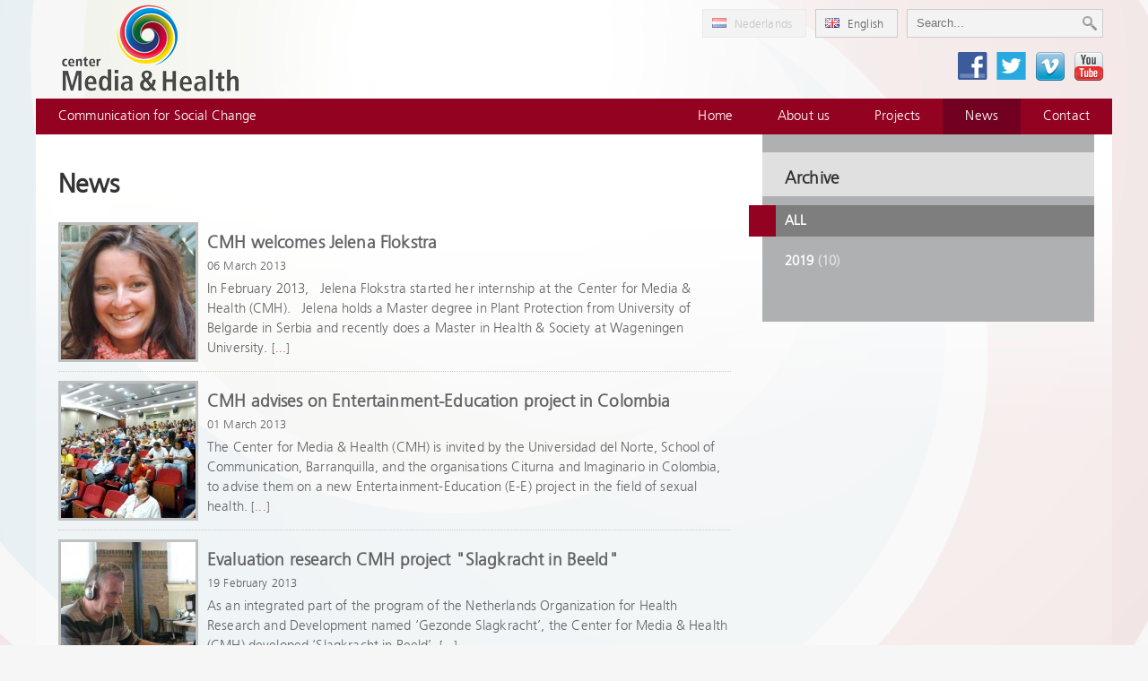

--- FILE ---
content_type: text/html; charset=utf-8
request_url: https://www.media-health.nl/news/pagina-20.html
body_size: 3187
content:
<!DOCTYPE html>
<html>
<head>

	<title>Centrum Media en Gezondheid</title>

	<meta charset="utf-8"/>

	<!-- <link rel="shortcut icon" href="/favicon.ico" type="image/x-icon" /> -->
	<link rel="stylesheet" href="/css/grid.css">
	<link rel="stylesheet" href="/css/cmg.css">
	<link rel="stylesheet" href="/css/block.css">

	<!--[if lte IE 7]>
	<link rel="stylesheet" href="/css/lte-ie7.css">
	<![endif]-->

	<script src="//ajax.googleapis.com/ajax/libs/jquery/1.8.3/jquery.min.js"></script>

	<link href="/js/royalslider/royalslider.css" rel="stylesheet">
	<script src="/js/royalslider/jquery.royalslider.min.js"></script>
	<link href="/js/royalslider/default/rs-default.css" rel="stylesheet">
  
  <script>
    (function(i,s,o,g,r,a,m){i['GoogleAnalyticsObject']=r;i[r]=i[r]||function(){
    (i[r].q=i[r].q||[]).push(arguments)},i[r].l=1*new Date();a=s.createElement(o),
    m=s.getElementsByTagName(o)[0];a.async=1;a.src=g;m.parentNode.insertBefore(a,m)
    })(window,document,'script','//www.google-analytics.com/analytics.js','ga');
  
    ga('create', 'UA-9493233-3', 'media-gezondheid.nl');
    ga('send', 'pageview');
  
  </script>

</head>
<body>

<div id="bodyWrapper">
	<div id='bgWrapper'></div>

	<div id='headerWrapper' class='wrapper'>
		<div id='headerContainer' class='container'>

			<a href="/" title="Centrum Media en Gezondheid" class="logo  en"></a>

						<div class='menu'>
				<div class='slogan'>Communication for Social Change</div>
				<ul>
										<li class=''>
						<a href='/home' title='Home'>Home</a>
					</li>
										<li class=''>
						<a href='/about-us' title='About us'>About us</a>
					</li>
										<li class=''>
						<a href='/projects' title='Projects'>Projects</a>
					</li>
										<li class='active'>
						<a href='/news' title='News'>News</a>
					</li>
										<li class=''>
						<a href='/contact' title='Contact'>Contact</a>
					</li>
									</ul>
			</div>
			
			<div class='top-bar'>
				
				<div class='search'>
					<div class='search-field'>
						<form action="/search/" method="post">
							<input type='text' name="trefwoorden" value="" placeholder="Search..."/>
							<input type='image' src="/images/icons/search_16.png">
						</form>
					</div>
				</div>
				<div class='language' style='float: right;'>
					<a href="http://www.media-gezondheid.nl" class='nl'>
						<span>Nederlands</span>
					</a>
					<a href="http://english.media-gezondheid.nl" class='eng active'>
						<span>English</span>
					</a>
				</div>
				<div class='social'>
					<ul>
						<li style='padding: 5px;'>
							<!-- <a href='/het-gymnastieklokaal' style='width: auto; padding: 5px; color: #940121; font-weight: 600; font-size: 10pt;'>Het Gymnastieklokaal zoekt nieuwe medebewoners!</a> -->
						</li>
						<li class='facebook'><a href="https://www.facebook.com/Center.Media.Health"></a></li>
						<li class='twitter'><a href="https://twitter.com/CMH_NL"></a></li>
						<li class='vimeo'><a href="http://vimeo.com/centermediahealth"></a></li>
						<li class='youtube'><a href="http://www.youtube.com/user/videokanaalCMG/"></a></li>
					</ul>
				</div>
			</div>

		</div>
	</div>

	<div id='mainWrapper' class='wrapper'>
		<div id='mainContainer' class='container'>	<div class='row'>
		
		<div class='clear'></div>
	</div>

	<div class='row main-holder'>

		<!-- <div id='sidebarBgWrapper' class='grid-3'></div> -->

		<div class='grid-8 column'>
			<div style='padding: 15px; padding-left: 15px;'>
					        <div class='block html-block'>
				<h1>News</h1>
	        </div>
							<div style='margin-top: 20px;'>
												<div class='block news-overview-block'>
								<a href="/news/cmh-welcomes-jelena-flokstra" class='image'>
                                    <img src="/images/cache/jelena flokstra klein-1.jpg-150x150-0f2f521baf-fixed.jpg"/>
                                  </a>

								<h2><a href="/news/cmh-welcomes-jelena-flokstra" class='title'>CMH welcomes Jelena Flokstra</a></h2>

								<div class='pubdate'>06 March 2013</div>
								<div class='intro'>
									In February 2013,&nbsp; Jelena Flokstra started her internship at the Center for Media &amp; Health (CMH). &nbsp;Jelena holds a Master degree in Plant Protection from University of Belgarde in Serbia and recently does a Master in Health &amp; Society at Wageningen University.									<span class='more'>[<a title="Read more..." href='/news/cmh-welcomes-jelena-flokstra'>...</a>]</span>

									<div class='clear'></div>
								</div>

								<div class='clear'></div>
							</div>
														<div class='block news-overview-block'>
								<a href="/news/cmh-advises-on-entertainment-education-project-in-colombia" class='image'>
                                    <img src="/images/cache/p1040697-2.jpg-150x150-26107ebc88-fixed.jpg"/>
                                  </a>

								<h2><a href="/news/cmh-advises-on-entertainment-education-project-in-colombia" class='title'>CMH advises on Entertainment-Education project in Colombia</a></h2>

								<div class='pubdate'>01 March 2013</div>
								<div class='intro'>
									The Center for Media &amp; Health (CMH) is invited by the Universidad del Norte, School of Communication, Barranquilla, and the organisations Citurna and Imaginario in Colombia, to advise them on a new Entertainment-Education (E-E) project in the field of sexual health.									<span class='more'>[<a title="Read more..." href='/news/cmh-advises-on-entertainment-education-project-in-colombia'>...</a>]</span>

									<div class='clear'></div>
								</div>

								<div class='clear'></div>
							</div>
														<div class='block news-overview-block'>
								<a href="/news/evaluation-research-cmh-project-slagkracht-in-beeld" class='image'>
                                    <img src="/images/cache/slagkracht 2013_theo rigter-gemeente oostflakkee.jpg.jpg-150x150-4372d395d1-fixed.jpg"/>
                                  </a>

								<h2><a href="/news/evaluation-research-cmh-project-slagkracht-in-beeld" class='title'>Evaluation research CMH project "Slagkracht in Beeld" </a></h2>

								<div class='pubdate'>19 February 2013</div>
								<div class='intro'>
									As an integrated part of the program of the Netherlands Organization for Health Research and Development named &lsquo;Gezonde Slagkracht&rsquo;, the Center for Media &amp; Health (CMH) developed &lsquo;Slagkracht in Beeld&rsquo;.									<span class='more'>[<a title="Read more..." href='/news/evaluation-research-cmh-project-slagkracht-in-beeld'>...</a>]</span>

									<div class='clear'></div>
								</div>

								<div class='clear'></div>
							</div>
														<div class='block news-overview-block'>
								<a href="/news/new-cmh-video-impression-of-the-positive-deviance-seminar" class='image'>
                                    <img src="/images/cache/_dsc3604-2.jpg-150x150-bbafeebc88-fixed.jpg"/>
                                  </a>

								<h2><a href="/news/new-cmh-video-impression-of-the-positive-deviance-seminar" class='title'>New CMH video impression of the Positive Deviance seminar</a></h2>

								<div class='pubdate'>07 February 2013</div>
								<div class='intro'>
									The Center for Media &amp; Health put together a video impression of the Positive Deviance (PD) seminar which was organized by the Center for Media &amp; Health.									<span class='more'>[<a title="Read more..." href='/news/new-cmh-video-impression-of-the-positive-deviance-seminar'>...</a>]</span>

									<div class='clear'></div>
								</div>

								<div class='clear'></div>
							</div>
														<div class='block news-overview-block'>
								<a href="/news/new-cmh-project-sexuality-on-screen" class='image'>
                                    <img src="/images/cache/cc20110504110.jpg-150x150-4f1eef7abf-fixed.jpg"/>
                                  </a>

								<h2><a href="/news/new-cmh-project-sexuality-on-screen" class='title'>New CMH project: “Sexuality on Screen”</a></h2>

								<div class='pubdate'>28 January 2013</div>
								<div class='intro'>
									The Center for Media &amp; Health will soon start its new project &ldquo;Sexuality on Screen&rdquo;(&ldquo;Seksualiteit in Beeld&rdquo;). In this project, a database will be developed, where users can find already existing and new audiovisual material about sexual health for young people.									<span class='more'>[<a title="Read more..." href='/news/new-cmh-project-sexuality-on-screen'>...</a>]</span>

									<div class='clear'></div>
								</div>

								<div class='clear'></div>
							</div>
											</div>

				<div style='border-top: #666 1px solid; padding-top: 15px;'>
					<table style='width: 100%;'>
						<tr>
							<td style='width: 25%;'>
																<a href='/news/pagina-19'>Previous page</a>
								<!--								<a href='/--><!--'>--><!--</a>-->
							</td>
<!--							<td style='width: 50%; text-align: center;'>--><!-- --><!-- --><!-- --><!--</td>-->
							<td style='width: 50%; text-align: center;'>
								Page								<a class="paginate" href="/news/pagina-1">1</a><a class="paginate" href="/news/pagina-2">2</a><a class="paginate" href="/news/pagina-3">3</a><a class="paginate" href="/news/pagina-4">4</a><a class="paginate" href="/news/pagina-5">5</a><a class="paginate" href="/news/pagina-6">6</a><a class="paginate" href="/news/pagina-7">7</a><a class="paginate" href="/news/pagina-8">8</a><a class="paginate" href="/news/pagina-9">9</a><a class="paginate" href="/news/pagina-10">10</a><a class="paginate" href="/news/pagina-11">11</a><a class="paginate" href="/news/pagina-12">12</a><a class="paginate" href="/news/pagina-13">13</a><a class="paginate" href="/news/pagina-14">14</a><a class="paginate" href="/news/pagina-15">15</a><a class="paginate" href="/news/pagina-16">16</a><a class="paginate" href="/news/pagina-17">17</a><a class="paginate" href="/news/pagina-18">18</a><a class="paginate" href="/news/pagina-19">19</a><a class="paginate selected" href="/news/pagina-20">20</a>							</td>
							<td style='text-align: right; width: 25%;'>
															</td>
						</tr>
					</table>

				</div>


			</div>
		</div>

		<div class='grid-4 column'>


			<div style='background-color: #afb0b1; margin-top: -10px; margin-right: 10px;'>
				<div style='height: 20px;'>
				</div>
				<div class='subNavHeader'>
					<h2>Archive</h2>
				</div>
				
				<a href='/news' class='subNavItem active'>
					All				</a>

										<a href='/news/periode/2019' class='subNavItem '>
							2019							<span style='opacity: .6; text-transform: none;'>(10)</span>
						</a>
										<div style='height: 40px;'>
				</div>
			</div>

			
		</div>

		<div class='clear'></div>
	</div>
	        </div>
    </div>

    <div id='footerWrapper' class='wrapper'>
        <div id='footerContainer' class='container'>

	        <div id='footerTop'>

		        <div class='grid-12 row'>

			        <div class='slogan'>

			        </div>

					
                    <div class='clear'></div>
                </div>

	        </div>
            <div id='footerBottom'>
                <div class='row'>

<!--	                <div class='grid-3 column address'>-->
<!--                        <b>Centrum Media & Gezondheid</b><br />-->
<!--                        Peperstraat 35<br />-->
<!--		                2801 RD Gouda-->
<!--	                </div>-->
<!--                    <div class='grid-3 column address'>-->
<!--                        <span>T:</span> +31 (0)182-549445<br />-->
<!--                        <span>E:</span> info@media-gezondheid.nl<br/>-->
<!--                        <span>W:</span> www.media-gezondheid.nl-->
<!--                    </div>-->
<!--    	                <div class='grid-6 column address'>-->
												<ul id="footer-items" class="address">
													<li class="big">
														<b>Centrum Media & Gezondheid</b>
													</li>
													<li class="small">
														Peperstraat 35
													</li>
													<li class="small">
														2801 RD Gouda
													</li>
													<li>
														<span>T:</span> +31 (0)182-549445<br />
													</li>
													<li>
														<span>E:</span> info@media-gezondheid.nl<br/>
													</li>
													<li>
														<span>W:</span> www.media-gezondheid.nl
													</li>
												</ul>
<!--                    </div>-->

                </div>
            </div>

        </div>
    </div>


</div>

</body>
</html>

--- FILE ---
content_type: text/css
request_url: https://www.media-health.nl/css/grid.css
body_size: 79
content:
.container {
	min-width: 1200px;
}
#main.has-sidebar .inner-container {
	background: transparent url(images/sidebar-divider.png) repeat-y 790px top;
}
.grid-1 {
	width: 80px;
}
.grid-2 {
	width: 180px;
}
.grid-3 {
	width: 280px;
}
.grid-4 {
	width: 380px;
}
.grid-5 {
	width: 480px;
}
.grid-6 {
	width: 580px;
}
.grid-7 {
	width: 680px;
}
.grid-8 {
	width: 780px;
}
.grid-9 {
	width: 880px;
}
.grid-10 {
	width: 980px;
}
.grid-11 {
	width: 1080px;
}
.grid-12 {
	width: 1180px;
}
.column {
	margin: 0 10px;
	float: left;
	display: inline;
}
.row {
	width: 1200px;
	margin: 0 auto;
}
.row .row {
	margin: 0 -10px;
	width: auto;
	display: inline-block;
}

--- FILE ---
content_type: text/css
request_url: https://www.media-health.nl/css/cmg.css
body_size: 1941
content:
body, html {

	padding: 0;
	margin: 0;
	height: 100%;
	cursor: default;

}
html {
	overflow-y: scroll;
}
body {

	font-family: frutiger_45_lightnormal, Trebuchet MS, Arial, Verdana;
	font-size: 11pt;
	background: #f6f6f6 repeat top center;
	color: #636466;
	letter-spacing: 0.01em;
}

a {
	color: #CE3A48;
}

a:hover {
	color: #DE4A58;
	text-decoration: underline;
}


@font-face {
	font-family: 'frutiger_45_lightnormal';
	src: url('font/ftl-webfont.eot');
	src: url('font/ftl-webfont.eot?#iefix') format('embedded-opentype'),
	url('font/ftl-webfont.woff') format('woff'),
	url('font/ftl-webfont.ttf') format('truetype'),
	url('font/ftl-webfont.svg#frutiger_45_lightnormal') format('svg');
	font-weight: normal;
	font-style: normal;

}

@font-face {
	font-family: 'etelka_lightregular';
	src: url('font/etelkalight-webfont.eot');
	src: url('font/etelkalight-webfont.eot?#iefix') format('embedded-opentype'),
	url('font/etelkalight-webfont.woff') format('woff'),
	url('font/etelkalight-webfont.ttf') format('truetype'),
	url('font/etelkalight-webfont.svg#etelka_lightregular') format('svg');
	font-weight: normal;
	font-style: normal;
}

/* GLOBALS */
form {
	margin: 0; padding: 0;
}
.clear {
	clear: both;
}

a.readmore {
	float: left;
	display: block;
	background-color: #940221;
	padding: 7px 15px;
	text-decoration: none;
	color: #fff;
	font-weight: bold;
	border-radius: 3px;
}
a.readmore:hover {
	background-color: #dd4453;

}

/* HEADERS */
h1, h2, h3 {
	font-family: frutiger_45_lightnormal;
	margin-top: 10px;
	margin-bottom: 5px;
	display: block;
	font-weight: bold;
}
h1 {
	font-size: 22pt;
	text-decoration: none;
	color: #333;
}
h2 {
	font-size: 14pt;
	color: #333;
}
h3 {
	margin: 0px;
	color: #333;
	font-weight: bold;
	font-size: 14pt;
}

h1.dark,
h2.dark {
	font-size: 14pt;
	text-decoration: none;
	margin: 15px;
	margin-bottom: 5px;
	background-color: #636466;
	color: #fff;
	-webkit-border-radius: 4px;
	-moz-border-radius: 4px;
	border-radius: 4px;
	padding: 15px 20px;
}
h1.light,
h2.light {
	text-decoration: none;
	font-size: 14pt;
	background: #efefef url("/images/h-bg.png") no-repeat right center;
	color: #636466;
	margin: 15px;
	-webkit-border-radius: 4px;
	-moz-border-radius: 4px;
	border-radius: 4px;
	padding: 15px 20px;
}

/* WRAPPERS */
#bodyWrapper {
	position: relative;
	min-height: 100%;
	background: transparent url("/images/bg.png") no-repeat top center fixed;
}
#bgWrapper {
	position: absolute;
	top: 0;
	left: 0;
	right: 0;
	bottom: 0;
	background: transparent url("/images/bg-gradient.png") no-repeat 70px 0;
}
#headerWrapper {

}
#mainWrapper {
	padding-bottom: 170px;
}
#footerWrapper {
	height: 150px;
	position: absolute;
	bottom: 0;
	left: 0;
	right: 0;
}
#sidebarBgWrapper {
	position: absolute;
	top: 0;
	bottom: 0;
	right: 10px;
	background: transparent url("/images/sidebar-bg.png");
}

/* CONTAINERS */
.container {
	position: relative;
	width: 1200px;
	margin: 0 auto;
}
#headerContainer {
	height: 150px;
	/* background: transparent url("/images/header-gradient.png") no-repeat 50px top; */
}
#mainContainer {

}
#footerContainer {

}

/* HOLDERS */
.main-holder {
	background: transparent url("/images/main-bg.png") repeat-x;
	background-color: rgba(255,255,255,.2);
	min-height: 303px;
	padding-top: 10px;
}

/* LOGO */
#headerContainer .logo {
	position: absolute;
	left: 25px;
	top: 5px;
	background: transparent url("/images/centrum-media-en-gezondheid-logo.png") no-repeat center center;
	width: 252px;
	height: 100px;
}
#headerContainer .logo.en {
  left: 2px;
	background: transparent url("/images/centrum-media-en-gezondheid-logo-en.png") no-repeat center center;
}      
/* TOPBAR */
#headerContainer .top-bar{
	padding: 10px;
	right: 0;
	position: absolute;
}
#headerContainer .top-bar .language {
	float: left;
	margin-right: 10px;
}
#headerContainer .top-bar .language a {
	display: block;
	background-color: #f3f3f3;
	float: left;
	margin-bottom: 5px;
	margin-left: 10px;
	text-decoration: none;
}
#headerContainer .top-bar .language a span{
	display: block;
	font-size: 10pt;
	padding: 2px 15px 0 35px;
	line-height: 28px;
	opacity: 0.5;
	color: #999;
	border: 1px solid #e1e1e1;
}
#headerContainer .top-bar .language a.nl span{
	background: transparent url('/images/nl.png') no-repeat 10px 9px;
}
#headerContainer .top-bar .language a.eng span{
	background: transparent url('/images/gb.png') no-repeat 10px 9px;
}
#headerContainer .top-bar .language a.active span {
	opacity: 1;
	color: #636466;
	border: 1px solid #ccc;
}
#headerContainer .top-bar .search {
	float: right;
}
#headerContainer .top-bar .search .search-field{
	position: relative;
	height: 30px;
	border: 1px solid #ccc;
	background-color: #f3f3f3;
}
#headerContainer .top-bar .search input[type='text']{
	border: 0;
	height: 30px;
	margin: 0;
	padding: 0 10px;
	line-height: 30px;
	margin-right: 28px;
	background: transparent;
}
#headerContainer .top-bar .search input[type='image']{
	position: absolute;
	right: 6px;
	top: 7px;
}
#headerContainer .top-bar .social{
	float: right;
	clear: right;
	margin-top: 10px;
}
#headerContainer .top-bar .social ul {
	list-style: none;
	margin: 0;
	padding: 0;
}
#headerContainer .top-bar .social ul li{
	float: left;
}
#headerContainer .top-bar .social ul li a{
	display: block;
	width: 33px;
	height: 33px;
	margin-left: 10px;
}
#headerContainer .top-bar .social ul li.facebook a{
	background: transparent url("/images/icons/facebook.png") no-repeat center center;
}
#headerContainer .top-bar .social ul li.twitter a{
	background: transparent url("/images/icons/twitter.png") no-repeat center center;
}
#headerContainer .top-bar .social ul li.vimeo a{
	background: transparent url("/images/icons/vimeo.png") no-repeat center center;
}
#headerContainer .top-bar .social ul li.youtube a{
	background: transparent url("/images/icons/youtube.png") no-repeat center center;
}

/* GLOBAL HORIZONTAL MENU */
.menu {

}
.menu ul {
	list-style: none;
	margin: 0;
	padding: 0;
}
.menu ul li {
	float: left;
}
.menu ul li a {
	display: block;
}

#headerContainer .menu .slogan {
	float: left;
	color: #fff;
	line-height: 40px;
	padding: 0 0 0 25px;
}

/* TOPMENU */
#headerContainer .menu {
	position: absolute;
	left: 0;
	right: 0;
	bottom: 0;
	background-color: #940221;
}
#headerContainer .menu ul {
	float: right;
}
#headerContainer .menu ul li {

}
#headerContainer .menu ul li a {
	padding: 0 25px;
	line-height: 40px;
	color: #fff;
	text-decoration: none;

}
#headerContainer .menu ul li.active a, #headerContainer .menu ul li.active a:hover {
	background-color: #720021;
}
#headerContainer .menu ul li a:hover {
	text-decoration: underline;
}
/* FOOTER (TOP) */
#footerTop {

	background-color: #636466;

}
#footerTop .slogan {
	padding: 10px;
	padding-left: 25px;
	float: left;
	color: #fff;
	line-height: 20px;
}
#footerTop .menu {
	padding: 10px;
	float: right;
}
#footerTop .menu ul li a {
	color: #fff;
	font-size: 10pt;
	line-height: 20px;
	text-decoration: none;
	padding: 0 10px 0 10px;
}
#footerTop .menu ul li.active a {
	text-decoration: underline;
}
#footerTop .menu ul li a:hover {
	text-decoration: underline;
}

/* FOOTER (BOTTOM) */
#footerBottom {
	min-height: 100px;
	padding-top: 10px;
	padding-left: 15px;
	background: transparent url("/images/footer-gradient.png") repeat-x;
}
#footerBottom .address{
	color: #999;
	line-height: 24px;
}
#footerBottom .address .span{
	color: #c9c9c9;
}

#footerBottom #footer-items {
    list-style: none;
    padding: 0;
    margin: 0;
}

#footerBottom #footer-items li {
    display: inline;
    float: left;
    width: 200px;
    margin-right: 2px;

}

#footerBottom #footer-items li.small {
    width: 130px;
}

#footerBottom #footer-items li.big {
    width: 270px;
}


.subNavHeader {
	background: #e0e0e0; padding: 10px; padding-left: 25px; padding-bottom: 5px; margin-bottom: 10px;
}
.subNavHeader h2 {
	font-weight: bold;
}


a.subNavItem {
	font-family: frutiger_45_lightnormal;
	font-weight: bold;
	display: block; padding: 10px; padding-left: 25px; text-transform: uppercase; margin-bottom: 10px;
	color: #fff;
	text-decoration: none;
}

a.subNavItem:hover {
	background: #bdbdbd;
}

a.subNavItem.active {
	background: #7e7e7e;
	margin-left: -15px;
	border-left: #940221 30px solid;
	padding-left: 10px;
}


.projectPubDownloads ul {
	margin: 0px;
	padding: 0px;
	padding-left: 0px;
	list-style-type: none;
}
.projectPubDownloads ul li {
	padding-left: 15px;
	padding-bottom: 3px;
	padding-top: 3px;
	background: url('../images/dot.png') 2px 11px no-repeat;
}

.filter-box {

    float: left;
}

.projecten-wrapper {
    clear: both;
}


.paginate {
    margin-left: 8px;
    text-decoration: none;

}

.paginate.selected {
    color: #636466;
    text-decoration: underline;
}


--- FILE ---
content_type: text/css
request_url: https://www.media-health.nl/css/block.css
body_size: 935
content:
.block {
	line-height: 1.5;
	margin-bottom: 10px;
}

.left-holder .html-block {

}
.left-holder .html-block h1{
	margin-left: 15px;
	margin-right: 15px;
}
.left-holder .html-block p{
	display: block;
	margin: 0px;
	margin-left: 15px;
	margin-right: 15px;
	padding: 10px 0;
}

/* SLIDER */
.slider-block {
	z-index: 1;
	margin-bottom: 0;
	position: relative;
	height: 350px;
	clear: both;
	overflow: hidden;
	border-bottom: 35px solid #ffe700;
	background-color: #fefefe;
}
.slider-block .royal-slider{
	margin-top: -50px;
}

/* NEWS */

.news-overview-block {
	border-bottom: 1px dotted #ccc;
	padding-bottom: 10px;
}
.news-overview-block h2 {
	padding-top: 10px;
	margin-bottom: 2px;
}
.news-overview-block .title{
	display: block;
	text-decoration: none;
	font-size: 14pt;
	color: #636466;
}
.news-overview-block .title:hover{
	text-decoration: underline;
}
.news-overview-block .intro{
	padding-left: 166px;
}
.news-overview-block .pubdate{
	margin-bottom: 5px;
	font-size: 10pt;
}

.news-overview-block .image{
	width: 150px;
	height: 150px;
	display: block;
	float: left;
	border: 3px solid #bfc0c0;
	margin-right: 10px;
}
.news-overview-block .image img{
	border: 0;
	display: block;
}
.news-overview-block .more{
	font-size: 10pt;
}
.news-overview-block .more a {
	text-decoration: none;
}
.news-overview-block .more a:hover {
	text-decoration: underline;
}

/* news details */
.news-details-block h1{
	margin-bottom: 3px;
}
.news-details-block .pubdate{
	margin-bottom: 10px;
	font-size: 10pt;
}
.news-details-block .image{
	float: right;
	border: 3px solid #bfc0c0;
	margin-left: 10px;
	margin-bottom: 10px;
}
.news-details-block .image img{
	border: 0;
	display: block;
}
/* news app block */
.news-app-block {

}
.news-app-block h2
{
	padding: 15px 20px;
	margin: 15px;
	margin-left: 0px;
	background: #efefef url("/images/h-bg.png") no-repeat right center;
	-webkit-border-radius: 4px;
	-moz-border-radius: 4px;
	border-radius: 4px;
}
.news-app-block ul {
	margin: 0;
	padding: 0;
	list-style: none;
}
.news-app-block ul li {
	float: left;
	margin-bottom: 10px;
}
.news-app-block .image {
	float: left;
	display: block;
	width: 80px;
	height: 80px;
	border: 3px solid #bfc0c0;
	margin-right: 10px;
}
.news-app-block .image img{
	border: 0;
	display: block;
}
.news-app-block .title {
	display: block;
	padding-top: 5px;
	text-decoration: none;
	color: #636466;
	font-weight: bold;
	margin-bottom: 4px;
}
.news-app-block a.title:hover {
	text-decoration: underline;
}
.news-app-block .pubdate {
	font-size: 10pt;
}


.quote-block {
	padding: 10px 50px;
	position: relative;
	text-align: justify;
}
.quote-block .quote-start{
	position: absolute;
	left: 10px;
	top: 10px;
}
.quote-block .quote{
	text-align: justify;
	font-style: italic;
	font-size: 12pt;
	line-height: 23px;
}
.quote-block .quote-end{
	position: absolute;
	right: 10px;
	bottom: 10px;
}


.contact-block {

}
.contact-block table {
	width: 100%;
	border-spacing: 0;

}
.contact-block .label {
	width: 130px;
	vertical-align: top;
}
.contact-block .value {
	padding: 2px;
}
.contact-block .value input[type='text'],
.contact-block .value textarea,
.contact-block .value select {
	border: 1px solid #ccc;
	margin: 0;
	padding: 4px;
	font-family: Arial, Verdana;
}
.contact-block .value textarea {
	width: 500px;
	height: 130px;
}
.contact-block .radio-holder,
.contact-block .radio-label-holder {
	float: left;
	margin: 0 5px 3px 0;
}
.contact-block label,
.contact-block input[type='radio']{
	cursor: pointer;
}
.contact-block input[type='radio']{
	margin-top: 5px;
}
.contact-block .suberror {
	display: none;
	border: 1px solid #efefef;
	background-color: #fff;
	margin-bottom: 10px;
}
.contact-block .subbutton{
	border: 0;
	display: block;
	padding: 7px 25px;
	background-color: #d9dca9;
	text-decoration: none;
	color: #636466;
	cursor: pointer;
	font-weight: bold;
}
.contact-block .subbutton:hover {
	background-color: #dee1b6;
}


.searchresult-block {


}
.searchresult-block a {
	text-decoration: none;
}
.searchresult-block a:hover {
	text-decoration: underline;
	color: #555;
}
.searchresult-block h3 {
	font-size: 13pt;
	color: #555;
}
.searchresult-block {
	padding-bottom: 15px;
	margin-bottom: 15px;
	border-bottom: 1px solid #e0e0e0;
}

--- FILE ---
content_type: application/javascript
request_url: https://www.media-health.nl/js/royalslider/jquery.royalslider.min.js
body_size: 15063
content:
// jquery.royalslider v9.2.0
(function(k){function t(b,e){var c=navigator.userAgent.toLowerCase(),g=k.browser,a=this,f=g.webkit;c.indexOf("android");a.isIPAD=c.match(/(ipad)/);for(var d=document.createElement("div").style,i=["webkit","Moz","ms","O"],h="",j=0,m,c=0;c<i.length;c++)m=i[c],!h&&m+"Transform"in d&&(h=m),m=m.toLowerCase(),window.requestAnimationFrame||(window.requestAnimationFrame=window[m+"RequestAnimationFrame"],window.cancelAnimationFrame=window[m+"CancelAnimationFrame"]||window[m+"CancelRequestAnimationFrame"]);
window.requestAnimationFrame||(window.requestAnimationFrame=function(a){var b=(new Date).getTime(),c=Math.max(0,16-(b-j)),d=window.setTimeout(function(){a(b+c)},c);j=b+c;return d});window.cancelAnimationFrame||(window.cancelAnimationFrame=function(a){clearTimeout(a)});a.slider=k(b);a.ev=k({});a._a=k(document);a.st=k.extend({},k.fn.royalSlider.defaults,e);a._b=a.st.transitionSpeed;if(a.st.allowCSS3&&(!f||a.st.allowCSS3OnWebkit))c=h+(h?"T":"t"),a._c=c+"ransform"in d&&c+"ransition"in d,a._c&&(a._d=h+
(h?"P":"p")+"erspective"in d);h=h.toLowerCase();a._e="-"+h+"-";a._f="vertical"===a.st.slidesOrientation?!1:!0;a._g=a._f?"left":"top";a._h=a._f?"width":"height";a._i=-1;a._j="fade"===a.st.transitionType?!1:!0;a._j||(a.st.sliderDrag=!1,a._k=10);a._l=0;a._m=0;k.each(k.rsModules,function(b,c){c.call(a)});a.slides=[];a._n=0;(a.st.slides?k(a.st.slides):a.slider.children().detach()).each(function(){a._o(this,true)});a.st.randomizeSlides&&a.slides.sort(function(){return 0.5-Math.random()});a.numSlides=a.slides.length;
a._p();a.st.startSlideId>a.numSlides-1&&(a.st.startSlideId=a.numSlides-1);a.staticSlideId=a.currSlideId=a._q=a.st.startSlideId;a.currSlide=a.slides[a.currSlideId];a._r=0;a.slider.addClass((a._f?"rsHor":"rsVer")+(a._j?"":" rsFade"));d='<div class="rsOverflow"><div class="rsContainer">';a.slidesSpacing=a.st.slidesSpacing;a._s=(a._f?a.slider.width():a.slider.height())+a.st.slidesSpacing;a._t=Boolean(0<a._u);1>=a.numSlides&&(a._v=!1);a._w=a._v&&a._j?2===a.numSlides?1:2:0;a._x=6>a.numSlides?a.numSlides:
6;a._y=0;a._z=0;a.slidesJQ=[];for(c=0;c<a.numSlides;c++)a.slidesJQ.push(k('<div style="'+(a._j?"":c!==a.currSlideId?"z-index: 0; display:none; opacity: 0; position: absolute;  left: 0; top: 0;":"z-index: 0;  position: absolute; left: 0; top: 0;")+'" class="rsSlide "></div>'));a.slider.html(d+"</div></div>");a._a1=a.slider.children(".rsOverflow");a._b1=a._a1.children(".rsContainer");a._c1=k('<div class="rsPreloader"></div>');c=a._b1.children(".rsSlide");a._d1=a.slidesJQ[a.currSlideId];a._e1=0;"ontouchstart"in
window||"createTouch"in document?(a.hasTouch=!0,a._f1="touchstart.rs",a._g1="touchmove.rs",a._h1="touchend.rs",a._i1="touchcancel.rs",a._j1=0.5):(a.hasTouch=!1,a._j1=0.2,a.st.sliderDrag&&(g.msie||g.opera?a._k1=a._l1="move":g.mozilla?(a._k1="-moz-grab",a._l1="-moz-grabbing"):f&&-1!=navigator.platform.indexOf("Mac")&&(a._k1="-webkit-grab",a._l1="-webkit-grabbing"),a._m1()),a._f1="mousedown.rs",a._g1="mousemove.rs",a._h1="mouseup.rs",a._i1="mouseup.rs");a._c?(a._n1="transition-property",a._o1="transition-duration",
a._p1="transition-timing-function",a._q1=a._r1=a._e+"transform",a._d?(f&&a.slider.addClass("rsWebkit3d"),a._s1="translate3d(",a._t1="px, ",a._u1="px, 0px)"):(a._s1="translate(",a._t1="px, ",a._u1="px)"),a._j)?a._b1[a._e+a._n1]=a._e+"transform":(g={},g[a._e+a._n1]="opacity",g[a._e+a._o1]=a.st.transitionSpeed+"ms",g[a._e+a._p1]=a.st.css3easeInOut,c.css(g)):(a._r1="left",a._q1="top");var l;k(window).on("resize.rs",function(){l&&clearTimeout(l);l=setTimeout(function(){a.updateSliderSize()},50)});a.ev.trigger("rsAfterPropsSetup");
a.updateSliderSize();a.st.keyboardNavEnabled&&a._v1();a.st.arrowsNavHideOnTouch&&a.hasTouch&&(a.st.arrowsNav=!1);a.st.arrowsNav&&(g=a.st.controlsInside?a._a1:a.slider,k('<div class="rsArrow rsArrowLeft"><div class="rsArrowIcn"></div></div><div class="rsArrow rsArrowRight"><div class="rsArrowIcn"></div></div>').appendTo(g),a._w1=g.children(".rsArrowLeft").click(function(b){b.preventDefault();a.prev()}),a._x1=g.children(".rsArrowRight").click(function(b){b.preventDefault();a.next()}),a.st.arrowsNavAutoHide&&
!a.hasTouch&&(a._w1.addClass("rsHidden"),a._x1.addClass("rsHidden"),g.one("mousemove.arrowshover",function(){a._w1.removeClass("rsHidden");a._x1.removeClass("rsHidden")}),g.hover(function(){if(!a._y1){a._w1.removeClass("rsHidden");a._x1.removeClass("rsHidden")}},function(){if(!a._y1){a._w1.addClass("rsHidden");a._x1.addClass("rsHidden")}})),a.ev.on("rsOnUpdateNav",function(){a._z1()}),a._z1());a._a2=!a.hasTouch&&a.st.sliderDrag||a.hasTouch&&a.st.sliderTouch;if(a._a2)a._b1.on(a._f1,function(b){a._b2(b)});
else a.dragSuccess=!1;var q=["rsPlayBtnIcon","rsPlayBtn","rsCloseVideoBtn","rsCloseVideoIcn"];a._b1.click(function(b){if(!a.dragSuccess){var c=k(b.target).attr("class");if(k.inArray(c,q)!==-1&&a.toggleVideo())return false;if(a.st.navigateByClick&&!a._c2){if(k(b.target).closest(".rsNoDrag",a._d1).length)return true;a._d2(b)}}});a.ev.trigger("rsAfterInit")}k.rsModules||(k.rsModules={});t.prototype={_d2:function(b){b[this._f?"pageX":"pageY"]-this._e2>0?this.next():this.prev()},_p:function(){var b;b=
this.st.numImagesToPreload;if(this._v=this.st.loop)if(this.numSlides===2){this._v=false;this.st.loopRewind=true}else if(this.numSlides<2)this.st.loopRewind=this._v=false;this._v&&b>0&&(this.numSlides<=4?b=1:this.st.numImagesToPreload>(this.numSlides-1)/2&&(b=Math.floor((this.numSlides-1)/2)));this._u=b},_o:function(b,e){function c(b,c){a.image=b.attr(!c?"src":c);a.caption=!c?b.attr("alt"):b.contents();a.videoURL=b.attr("data-rsVideo")}var g,a={};this._f2=b=k(b);this.ev.trigger("rsBeforeParseNode",
[b,a]);if(!a.stopParsing){b=this._f2;a.id=this._n;a.contentAdded=false;this._n++;if(!a.hasCover){if(b.hasClass("rsImg")){tempEl=b;g=true}else{tempEl=b.find(".rsImg");tempEl.length&&(g=true)}if(g){a.bigImage=tempEl.attr("data-rsBigImg");tempEl.is("a")?c(tempEl,"href"):tempEl.is("img")&&c(tempEl)}else if(b.is("img")){b.addClass("rsImg");c(b)}}tempEl=b.find(".rsCaption");if(tempEl.length)a.caption=tempEl.remove();if(!a.image){a.isLoaded=true;a.isRendered=false;a.isLoading=false}a.content=b;this.ev.trigger("rsAfterParseNode",
[b,a]);e&&this.slides.push(a);return a}},_v1:function(){var b=this;b._a.on("keydown.rskb",function(e){if(!b._g2&&!b._h2)if(e.keyCode===37){e.preventDefault();b.prev()}else if(e.keyCode===39){e.preventDefault();b.next()}})},goTo:function(b,e){b!==this.currSlideId&&this._i2(b,this.st.transitionSpeed,true,!e)},destroy:function(b){var e=this;e.ev.trigger("rsBeforeDestroy");e._a.off("keydown.rskb "+e._g1+" "+e._h1);e._b1.on(e._f1,function(b){e._b2(b)});e.slider.data("royalSlider","");b&&e.slider.remove()},
_j2:function(b,e){function c(c,e,f){if(c.isAdded){g(e,c);a(e,c)}else{f||(f=d.slidesJQ[e]);if(c.holder)f=c.holder;else{f=d.slidesJQ[e]=k(f);c.holder=f}c.appendOnLoaded=false;a(e,c,f);g(e,c);d._l2(c,f,b);appended=c.isAdded=true}}function g(a,c){if(!c.contentAdded){d.setItemHtml(c,b);if(!b)c.contentAdded=true}}function a(a,b,c){if(d._j){c||(c=d.slidesJQ[a]);c.css(d._g,(a+d._z+q)*d._s)}}function f(a){if(j){if(a>m-1)return f(a-m);if(a<0)return f(m+a)}return a}var d=this,i,h,j=d._v,m=d.numSlides;if(!isNaN(e))return f(e);
var l=d.currSlideId,q,n=b?Math.abs(d._k2-d.currSlideId)>=d.numSlides-1?0:1:d._u,o=Math.min(2,n),r=false,s=false,p;for(h=l;h<l+1+o;h++){p=f(h);if((i=d.slides[p])&&(!i.isAdded||!i.positionSet)){r=true;break}}for(h=l-1;h>l-1-o;h--){p=f(h);if((i=d.slides[p])&&(!i.isAdded||!i.positionSet)){s=true;break}}if(r)for(h=l;h<l+n+1;h++){p=f(h);q=Math.floor((d._q-(l-h))/d.numSlides)*d.numSlides;(i=d.slides[p])&&c(i,p)}if(s)for(h=l-1;h>l-1-n;h--){p=f(h);q=Math.floor((d._q-(l-h))/m)*m;(i=d.slides[p])&&c(i,p)}if(!b){o=
f(l-n);l=f(l+n);n=o>l?0:o;for(h=0;h<m;h++)if(!(o>l&&h>o-1)&&(h<n||h>l))if((i=d.slides[h])&&i.holder){i.holder.detach();i.isAdded=false}}},setItemHtml:function(b,e){function c(){a.isWaiting=true;b.holder.html(g._c1.clone());a.slideId=-99}var g=this,a=b.holder,f=function(a){var b=a.sizeType;return function(d){var f=a.content,h=a.holder;if(d){var i=d.currentTarget;k(i).off("load error");if(d.type==="error"){a.isLoaded=true;a.image="";a.isLoading=false;f.addClass("rsSlideError");h.html(f);a.holder.trigger("rsAfterContentSet");
g.ev.trigger("rsAfterContentSet",a);return}}if(a.image){if(a.bigImage&&a.sizeType!==b){b==="med"?a.isMedLoading=false:b==="big"?a.isBigLoading=false:a.isMedLoading=a.isLoading=false;return}if(a.isLoaded){if(!a.isRendered&&e){c();return}g._m2(a)}else{var j;if(f.hasClass("rsImg")){j=true;d=f}else{j=false;d=f.find(".rsImg")}if(d.length&&d.is("a")){j?f=k('<img class="rsImg" src="'+a.image+'" />'):f.find(".rsImg").replaceWith('<img class="rsImg" src="'+a.image+'" />');a.content=f}a.iW=i.width;if(a.iW>
0){a.iH=i.height;a.isLoaded=true;a.isLoading=false;g._m2(a)}}}else{if(!g._t&&e&&!a.isRendered){a.isRendered=true;c();return}a.isLoaded=true;a.isLoading=false}i=a.id-g._l;if(!e&&!a.appendOnLoaded&&g.st.fadeinLoadedSlide&&(i===0||(g._h2||g._g2)&&(i===-1||i===1))){f.css(g._e+"transition","opacity 400ms ease-in-out").css({visibility:"visible",opacity:0});h.html(f);setTimeout(function(){f.css("opacity",1)},6)}else h.html(f);a.isRendered=true;h.find("a").off("click.rs").on("click.rs",function(){if(g.dragSuccess)return false;
g._c2=true;g.ev.trigger("rsSlideClick");setTimeout(function(){g._c2=false},3)});a.holder.trigger("rsAfterContentSet");g.ev.trigger("rsAfterContentSet",a);a.appendOnLoaded&&g._l2(a,f,e)}};if(b.isLoaded)f(b)();else if(e)c();else if(b.image)if(b.isLoading){var d=1,i=function(){if(b.isLoading)if(b.isLoaded)f(b)();else{if(d%50===0){var a=b.imageLoader;if(a.complete&&a.naturalWidth!==void 0&&a.naturalWidth!==0&&a.naturalHeight!==0){f(b)();return}}if(!(d>300)){setTimeout(i,400);d++}}};i(b.sizeType)}else{var h=
k("<img/>"),j=b.image;if(e)c();else if(!b.isLoading){if(!j){j=h.attr("src");h=k("<img/>")}b.holder.html(g._c1.clone());b.isLoading=true;b.imageLoader=h;h.one("load error",f(b)).attr("src",j)}}else f(b)()},_l2:function(b,e,c){var g=b.holder,a=b.id-this._l;if(this._j&&!c&&this.st.fadeinLoadedSlide&&(a===0||(this._h2||this._g2)&&(a===-1||a===1))){e=b.content;e.css(this._e+"transition","opacity 400ms ease-in-out").css({visibility:"visible",opacity:0});this._b1.append(g);setTimeout(function(){e.css("opacity",
1)},6)}else this._b1.append(g);b.appendOnLoaded=false},_b2:function(b,e){var c=this,g;c.dragSuccess=false;if(k(b.target).closest(".rsNoDrag",c._d1).length)return true;e||c._h2&&c._n2();if(c._g2){if(c.hasTouch)c._o2=true}else{if(c.hasTouch)c._o2=false;c._p2();if(c.hasTouch){var a=b.originalEvent.touches;if(a&&a.length>0){g=a[0];if(a.length>1)c._o2=true}else return}else{g=b;b.preventDefault()}c._g2=true;c._a.on(c._g1,function(a){c._q2(a,e)}).on(c._h1,function(a){c._r2(a,e)});c._s2="";c._t2=false;c._u2=
g.pageX;c._v2=g.pageY;c._w2=c._r=(!e?c._f:c._x2)?g.pageX:g.pageY;c._y2=0;c._z2=0;c._a3=!e?c._m:c._b3;c._c3=(new Date).getTime();if(c.hasTouch)c._a1.on(c._i1,function(a){c._r2(a,e)})}},_d3:function(b,e){if(this._e3){var c=this._f3,g=b.pageX-this._u2,a=b.pageY-this._v2,f=this._a3+g,d=this._a3+a,i=!e?this._f:this._x2,f=i?f:d,h=this._s2;this._t2=true;this._u2=b.pageX;this._v2=b.pageY;d=i?this._u2:this._v2;if(h==="x"&&g!==0)this._y2=g>0?1:-1;else if(h==="y"&&a!==0)this._z2=a>0?1:-1;g=i?g:a;if(e)f>this._g3?
f=this._a3+g*this._j1:f<this._h3&&(f=this._a3+g*this._j1);else if(!this._v){this.currSlideId<=0&&d-this._w2>0&&(f=this._a3+g*this._j1);this.currSlideId>=this.numSlides-1&&d-this._w2<0&&(f=this._a3+g*this._j1)}this._a3=f;if(c-this._c3>200){this._c3=c;this._r=d}e?this._j3(this._a3):this._j&&this._i3(this._a3)}},_q2:function(b,e){var c=this;if(c.hasTouch){if(c._k3)return;var g=b.originalEvent.touches;if(g){if(g.length>1)return;point=g[0]}else return}else point=b;if(!c._t2){c._c&&(!e?c._b1:c._l3).css(c._e+
c._o1,"0s");(function d(){if(c._g2){c._m3=requestAnimationFrame(d);c._n3&&c._d3(c._n3,e)}})()}if(c._e3){b.preventDefault();c._f3=(new Date).getTime();c._n3=point}else{var g=!e?c._f:c._x2,a=Math.abs(point.pageX-c._u2)-Math.abs(point.pageY-c._v2)-(g?-7:7);if(a>7){if(g){b.preventDefault();c._s2="x"}else if(c.hasTouch){c._o3();return}c._e3=true}else if(a<-7){if(g){if(c.hasTouch){c._o3();return}}else{b.preventDefault();c._s2="y"}c._e3=true}}},_o3:function(){this._k3=true;this._t2=this._g2=false;this._r2()},
_r2:function(b,e){function c(a){return a<100?100:a>500?500:a}function g(b,d){if(a._j||e){i=(-a._q-a._z)*a._s;h=Math.abs(a._m-i);a._b=h/d;if(b)a._b=a._b+250;a._b=c(a._b);a._q3(i,false)}}var a=this,f,d,i,h;a.ev.trigger("rsDragRelease");a._n3=null;a._g2=false;a._k3=false;a._e3=false;a._f3=0;cancelAnimationFrame(a._m3);a._t2&&(e?a._j3(a._a3):a._j&&a._i3(a._a3));a._a.off(a._g1).off(a._h1);a.hasTouch&&a._a1.off(a._i1);a._m1();if(!a._t2&&!a._o2&&e&&a._p3){var j=k(b.target).closest(".rsNavItem");j.length&&
a.goTo(j.index())}else{d=!e?a._f:a._x2;if(a._t2&&!(a._s2==="y"&&d||a._s2==="x"&&!d)){a.dragSuccess=true;a._s2="";var m=a.st.minSlideOffset;f=a.hasTouch?b.originalEvent.changedTouches[0]:b;var l=d?f.pageX:f.pageY,q=a._w2;f=a._r;var n=a.currSlideId,o=a.numSlides,r=d?a._y2:a._z2,s=a._v;Math.abs(l-q);f=l-f;d=(new Date).getTime()-a._c3;d=Math.abs(f)/d;if(r===0||o<=1)g(true,d);else{if(!s&&!e)if(n<=0){if(r>0){g(true,d);return}}else if(n>=o-1&&r<0){g(true,d);return}if(e){i=a._b3;if(i>a._g3)i=a._g3;else if(i<
a._h3)i=a._h3;else{m=d*d/0.006;j=-a._b3;l=a._r3-a._s3+a._b3;if(f>0&&m>j){j=j+a._s3/(15/(m/d*0.003));d=d*j/m;m=j}else if(f<0&&m>l){l=l+a._s3/(15/(m/d*0.003));d=d*l/m;m=l}j=Math.max(Math.round(d/0.003),50);i=i+m*(f<0?-1:1);if(i>a._g3){a._t3(i,j,true,a._g3,200);return}if(i<a._h3){a._t3(i,j,true,a._h3,200);return}}a._t3(i,j,true)}else q+m<l?r<0?g(false,d):a._i2("prev",c(Math.abs(a._m-(-a._q-a._z+1)*a._s)/d),false,true,true):q-m>l?r>0?g(false,d):a._i2("next",c(Math.abs(a._m-(-a._q-a._z-1)*a._s)/d),false,
true,true):g(false,d)}}}},_i3:function(b){b=this._m=b;this._c?this._b1.css(this._r1,this._s1+(this._f?b+this._t1+0:0+this._t1+b)+this._u1):this._b1.css(this._f?this._r1:this._q1,b)},updateSliderSize:function(b){var e,c;this.st.beforeResize&&this.st.beforeResize.call(this);if(this.st.autoScaleSlider){var g=this.st.autoScaleSliderWidth,a=this.st.autoScaleSliderHeight;if(this.st.autoScaleHeight){e=this.slider.width();if(e!=this.width){this.slider.css("height",e*(a/g));e=this.slider.width()}c=this.slider.height()}else{c=
this.slider.height();if(c!=this.height){this.slider.css("width",c*(g/a));c=this.slider.height()}e=this.slider.width()}}else{e=this.slider.width();c=this.slider.height()}this._e2=this.slider.offset();this._e2=this._e2[this._g];if(b||e!=this.width||c!=this.height){this.width=e;this.height=c;this._u3=e;this._v3=c;this.ev.trigger("rsBeforeSizeSet");this._a1.css({width:this._u3,height:this._v3});this._s=(this._f?this._u3:this._v3)+this.st.slidesSpacing;this._w3=this.st.imageScalePadding;for(e=0;e<this.slides.length;e++){b=
this.slides[e];b.positionSet=false;if(b&&b.image&&b.isLoaded){b.isRendered=false;this._m2(b)}}if(this._x3)for(e=0;e<this._x3.length;e++){b=this._x3[e];b.holder.css(this._g,(b.id+this._z)*this._s)}this._j2();if(this._j){this._c&&this._b1.css(this._e+"transition-duration","0s");this._i3((-this._q-this._z)*this._s)}this.ev.trigger("rsOnUpdateNav");this.st.afterResize&&this.st.afterResize.call(this)}},setSlidesOrientation:function(){},appendSlide:function(b,e){var c=this._o(b);if(isNaN(e)||e>this.numSlides)e=
this.numSlides;this.slides.splice(e,0,c);this.slidesJQ.splice(e,0,'<div style="'+(this._j?"position: absolute;":"z-index: 0; display:none; opacity: 0; position: absolute;  left: 0; top: 0;")+'" class="rsSlide"></div>');e<this.currSlideId&&this.currSlideId++;this.ev.trigger("rsOnAppendSlide",[c,e]);this._z3(e);e===this.currSlideId&&this.ev.trigger("rsAfterSlideChange")},removeSlide:function(b){var e=this.slides[b];if(e){e.holder&&e.holder.remove();b<this.currSlideId&&this.currSlideId++;this.slides.splice(b,
1);this.slidesJQ.splice(b,1);this.ev.trigger("rsOnRemoveSlide",[b]);this._z3(b);b===this.currSlideId&&this.ev.trigger("rsAfterSlideChange")}},_z3:function(){var b=this,e=b.numSlides,e=b._q<=0?0:Math.floor(b._q/e);b.numSlides=b.slides.length;if(b.numSlides===0){b.currSlideId=b._z=b._q=0;b.currSlide=b._a4=null}else b._q=e*b.numSlides+b.currSlideId;for(e=0;e<b.numSlides;e++)b.slides[e].id=e;b.currSlide=b.slides[b.currSlideId];b._d1=b.slidesJQ[b.currSlideId];b.currSlideId>=b.numSlides?b.goTo(b.numSlides-
1):b.currSlideId<0&&b.goTo(0);b._p();b._j&&b._v&&b._b1.css(b._e+b._o1,"0ms");b._b4&&clearTimeout(b._b4);b._b4=setTimeout(function(){b._i3((-b._q-b._z)*b._s);b._j2()},14);b.ev.trigger("rsOnUpdateNav")},_m1:function(){if(!this.hasTouch&&this._j)if(this._k1)this._a1.css("cursor",this._k1);else{this._a1.removeClass("grabbing-cursor");this._a1.addClass("grab-cursor")}},_p2:function(){if(!this.hasTouch&&this._j)if(this._l1)this._a1.css("cursor",this._l1);else{this._a1.removeClass("grab-cursor");this._a1.addClass("grabbing-cursor")}},
next:function(b){this._i2("next",this.st.transitionSpeed,true,!b)},prev:function(b){this._i2("prev",this.st.transitionSpeed,true,!b)},_i2:function(b,e,c,g,a){var f=this,d,i,h;f._d4&&f.stopVideo();f.ev.trigger("rsBeforeMove",[b,g]);newItemId=b==="next"?f.currSlideId+1:b==="prev"?f.currSlideId-1:b=parseInt(b,10);if(!f._v){if(newItemId<0){f._e4("left",!g);return}if(newItemId>=f.numSlides){f._e4("right",!g);return}}if(f._h2){f._n2();c=false}i=newItemId-f.currSlideId;h=f._k2=f.currSlideId;var j=f.currSlideId+
i,g=f._q,m;if(f._v){j=f._j2(false,j);g=g+i}else g=j;f._l=j;f._a4=f.slidesJQ[f.currSlideId];f._q=g;f.currSlideId=f._l;f.currSlide=f.slides[f.currSlideId];f._d1=f.slidesJQ[f.currSlideId];j=Boolean(i>0);i=Math.abs(i);var l=Math.floor(h/f._u),k=Math.floor((h+(j?2:-2))/f._u),l=(j?Math.max(l,k):Math.min(l,k))*f._u+(j?f._u-1:0);l>f.numSlides-1?l=f.numSlides-1:l<0&&(l=0);h=j?l-h:h-l;if(h>f._u)h=f._u;if(i>h+2){f._z=f._z+(i-(h+2))*(j?-1:1);e=e*1.4;for(h=0;h<f.numSlides;h++)f.slides[h].positionSet=false}f._b=
e;f._j2(true);a||(m=true);d=(-g-f._z)*f._s;if(m)setTimeout(function(){f._c4=false;f._q3(d,b,false,c);f.ev.trigger("rsOnUpdateNav")},0);else{f._q3(d,b,false,c);f.ev.trigger("rsOnUpdateNav")}},_z1:function(){if(this.st.arrowsNav)if(this.numSlides<=1){this._w1.css("display","none");this._x1.css("display","none")}else{this._w1.css("display","block");this._x1.css("display","block");if(!this._v&&!this.st.loopRewind){this.currSlideId===0?this._w1.addClass("rsArrowDisabled"):this._w1.removeClass("rsArrowDisabled");
this.currSlideId===this.numSlides-1?this._x1.addClass("rsArrowDisabled"):this._x1.removeClass("rsArrowDisabled")}}},_q3:function(b,e,c,g,a){function f(){var a=i.data("rsTimeout");if(a){i!==h&&i.css({opacity:0,display:"none",zIndex:0});clearTimeout(a);i.data("rsTimeout","")}if(a=h.data("rsTimeout")){clearTimeout(a);h.data("rsTimeout","")}}var d=this,i,h,j={};if(isNaN(d._b))d._b=400;d._m=d._a3=b;d.ev.trigger("rsBeforeAnimStart");d.st.beforeSlideChange&&d.st.beforeSlideChange.call(d);if(d._c)if(d._j){j[d._e+
d._o1]=d._b+"ms";j[d._e+d._p1]=g?k.rsCSS3Easing[d.st.easeInOut]:k.rsCSS3Easing[d.st.easeOut];d._b1.css(j);setTimeout(function(){d._i3(b)},d.hasTouch?5:0)}else{d._b=d.st.transitionSpeed;i=d._a4;h=d._d1;h.data("rsTimeout")&&h.css("opacity",0);f();i&&i.data("rsTimeout",setTimeout(function(){j[d._e+d._o1]="0ms";j.zIndex=0;j.display="none";i.data("rsTimeout","");i.css(j);setTimeout(function(){i.css("opacity",0)},16)},d._b+60));j.display="block";j.zIndex=d._k;j.opacity=0;j[d._e+d._o1]="0ms";j[d._e+d._p1]=
k.rsCSS3Easing[d.st.easeInOut];h.css(j);h.data("rsTimeout",setTimeout(function(){h.css(d._e+d._o1,d._b+"ms");h.data("rsTimeout",setTimeout(function(){h.css("opacity",1);h.data("rsTimeout","")},20))},20))}else if(d._j){j[d._f?d._r1:d._q1]=b+"px";d._b1.animate(j,d._b,g?d.st.easeInOut:d.st.easeOut)}else{i=d._a4;h=d._d1;h.stop(true,true).css({opacity:0,display:"block",zIndex:d._k});d._b=d.st.transitionSpeed;h.animate({opacity:1},d._b,d.st.easeInOut);f();i&&i.data("rsTimeout",setTimeout(function(){i.stop(true,
true).css({opacity:0,display:"none",zIndex:0})},d._b+60))}d._h2=true;d.loadingTimeout&&clearTimeout(d.loadingTimeout);d.loadingTimeout=a?setTimeout(function(){d.loadingTimeout=null;a.call()},d._b+60):setTimeout(function(){d.loadingTimeout=null;d._f4(e)},d._b+60)},_n2:function(){this._h2=false;clearTimeout(this.loadingTimeout);if(this._j)if(this._c){var b=this._m,e=this._a3=this._g4();this._b1.css(this._e+this._o1,"0ms");b!==e&&this._i3(e)}else{this._b1.stop(true);this._m=parseInt(this._b1.css(this._r1),
10)}else this._k>20?this._k=10:this._k++},_g4:function(){var b=window.getComputedStyle(this._b1.get(0),null).getPropertyValue(this._e+"transform").replace(/^matrix\(/i,"").split(/, |\)$/g);return parseInt(b[this._f?4:5],10)},_h4:function(b,e){return this._c?this._s1+(e?b+this._t1+0:0+this._t1+b)+this._u1:b},_f4:function(){if(!this._j){this._d1.css("z-index",0);this._k=10}this._h2=false;this.staticSlideId=this.currSlideId;this._j2();this._i4=false;this.ev.trigger("rsAfterSlideChange");this.st.afterSlideChange&&
this.st.afterSlideChange.call(this)},_e4:function(b,e){var c=this,g=(-c._q-c._z)*c._s;moveDist=30;if(c.numSlides!==0)if(c.st.loopRewind)b==="left"?c.goTo(c.numSlides-1,e):c.goTo(0,e);else if(!c._h2&&c._j&&moveDist!==0){c._b=200;var a=function(){c._h2=false};c._q3(g+(b==="left"?moveDist:-moveDist),"",false,true,function(){c._h2=false;c._q3(g,"",false,true,a)})}},_m2:function(b){if(!b.isRendered){var e=b.content,c="rsImg",g,a=this.st.imageAlignCenter,f=this.st.imageScaleMode,d;if(b.videoURL){c="rsVideoContainer";
if(f!=="fill")g=true;else{d=e;d.hasClass(c)||(d=d.find("."+c));d.css({width:"100%",height:"100%"});c="rsImg"}}e.hasClass(c)||(e=e.find("."+c));var i=b.iW,c=b.iH;b.isRendered=true;if(f!=="none"||a){bMargin=f!=="fill"?this._w3:0;b=this._u3-bMargin*2;d=this._v3-bMargin*2;var h,j,k={};if(f==="fit-if-smaller"&&(i>b||c>d))f="fit";if(f==="fill"||f==="fit"){h=b/i;j=d/c;h=f=="fill"?h>j?h:j:f=="fit"?h<j?h:j:1;i=Math.ceil(i*h,10);c=Math.ceil(c*h,10)}if(f!=="none"){k.width=i;k.height=c;g&&e.find(".rsImg").css({width:"100%",
height:"100%"})}if(a){k.marginLeft=Math.floor((b-i)/2)+bMargin;k.marginTop=Math.floor((d-c)/2)+bMargin}e.css(k)}}}};k.rsProto=t.prototype;k.fn.royalSlider=function(b){var e=arguments;return this.each(function(){var c=k(this);if(typeof b==="object"||!b)c.data("royalSlider")||c.data("royalSlider",new t(c,b));else if((c=c.data("royalSlider"))&&c[b])return c[b].apply(c,Array.prototype.slice.call(e,1))})};k.fn.royalSlider.defaults={slidesSpacing:8,startSlideId:0,loop:!1,loopRewind:!1,numImagesToPreload:4,
fadeinLoadedSlide:!0,slidesOrientation:"horizontal",transitionType:"move",transitionSpeed:600,controlNavigation:"bullets",controlsInside:!0,arrowsNav:!0,arrowsNavAutoHide:!0,navigateByClick:!0,randomizeSlides:!1,sliderDrag:!0,sliderTouch:!0,keyboardNavEnabled:!1,fadeInAfterLoaded:!0,allowCSS3:!0,allowCSS3OnWebkit:!0,addActiveClass:!1,autoHeight:!1,easeOut:"easeOutSine",easeInOut:"easeInOutSine",minSlideOffset:10,imageScaleMode:"fit-if-smaller",imageAlignCenter:!0,imageScalePadding:4,autoScaleSlider:!1,
autoScaleSliderWidth:800,autoScaleSliderHeight:400,autoScaleHeight:!0,arrowsNavHideOnTouch:!1,globalCaption:!1,beforeSlideChange:null,afterSlideChange:null,beforeResize:null,afterResize:null};k.rsCSS3Easing={easeOutSine:"cubic-bezier(0.390, 0.575, 0.565, 1.000)",easeInOutSine:"cubic-bezier(0.445, 0.050, 0.550, 0.950)"};k.extend(jQuery.easing,{easeInOutSine:function(b,e,c,g,a){return-g/2*(Math.cos(Math.PI*e/a)-1)+c},easeOutSine:function(b,e,c,g,a){return g*Math.sin(e/a*(Math.PI/2))+c},easeOutCubic:function(b,
e,c,g,a){return g*((e=e/a-1)*e*e+1)+c}})})(jQuery);
// jquery.rs.active-class v1.0
(function(b){b.rsProto._j4=function(){var c,a=this;if(a.st.addActiveClass){a.ev.on("rsBeforeMove",function(){b()});a.ev.on("rsAfterInit",function(){b()});var b=function(){c&&clearTimeout(c);c=setTimeout(function(){a._a4&&a._a4.removeClass("rsActiveSlide");a._d1&&a._d1.addClass("rsActiveSlide");c=null},50)}}};b.rsModules.activeClass=b.rsProto._j4})(jQuery);
// jquery.rs.animated-blocks v1.0.2
(function(i){i.extend(i.rsProto,{_k4:function(){function j(){var e=a.currSlide;if(a.currSlide&&a.currSlide.isLoaded&&a._o4!==e){if(0<a._n4.length){for(b=0;b<a._n4.length;b++)clearTimeout(a._n4[b]);a._n4=[]}if(0<a._m4.length){var g;for(b=0;b<a._m4.length;b++)if(g=a._m4[b])a._c?(g.block.css(a._e+a._o1,"0s"),g.block.css(g.css)):g.running?g.block.stop(!0,!0):g.block.css(g.css),a._o4=null,e.animBlocksDisplayed=!1;a._m4=[]}e.animBlocks&&(e.animBlocksDisplayed=!0,a._o4=e,a._p4(e.animBlocks))}}var a=this,
b;a._l4={fadeEffect:!0,moveEffect:"top",moveOffset:20,speed:400,easing:"easeOutSine",delay:200};a.st.block=i.extend({},a._l4,a.st.block);a._m4=[];a._n4=[];a.ev.on("rsAfterInit",function(){j()});a.ev.on("rsBeforeParseNode",function(a,b,c){b=i(b);c.animBlocks=b.find(".rsABlock").css("display","none");c.animBlocks.length||(c.animBlocks=b.hasClass("rsABlock")?b.css("display","none"):!1)});a.ev.on("rsAfterContentSet",function(b,g){g.id===a.currSlideId&&setTimeout(function(){j()},a.st.fadeinLoadedSlide?
300:0)});a.ev.on("rsAfterSlideChange",function(){j()})},_q4:function(i,a){setTimeout(function(){i.css(a)},6)},_p4:function(j){var a=this,b,e,g,c;a._n4=[];j.each(function(j){b=i(this);e={};g={};c=null;var f=b.data("move-offset");isNaN(f)&&(f=a.st.block.moveOffset);if(0<f){var d=b.data("move-effect");d?(d=d.toLowerCase(),"none"===d?d=!1:"left"!==d&&("top"!==d&&"bottom"!==d&&"right"!==d)&&(d=a.st.block.moveEffect,"none"===d&&(d=!1))):d=a.st.block.moveEffect;if(d){var l;l="right"===d||"left"===d?!0:!1;
var k,h;isOppositeProp=!1;a._c?(k=0,h=a._r1):(l?isNaN(parseInt(b.css("right"),10))?h="left":(h="right",isOppositeProp=!0):isNaN(parseInt(b.css("bottom"),10))?h="top":(h="bottom",isOppositeProp=!0),h="margin-"+h,isOppositeProp&&(f=-f),k=parseInt(b.css(h),10));g[h]=a._h4("top"===d||"left"===d?k-f:k+f,l);e[h]=a._h4(k,l)}}if(f=b.attr("data-fade-effect")){if("none"===f.toLowerCase()||"false"===f.toLowerCase())f=!1}else f=a.st.block.fadeEffect;f&&(g.opacity=0,e.opacity=1);if(f||d)if(c={},c.hasFade=Boolean(f),
Boolean(d)&&(c.moveProp=h,c.hasMove=!0),c.speed=b.data("speed"),isNaN(c.speed)&&(c.speed=a.st.block.speed),c.easing=b.data("easing"),c.easing||(c.easing=a.st.block.easing),c.css3Easing=i.rsCSS3Easing[c.easing],c.delay=b.data("delay"),isNaN(c.delay))c.delay=a.st.block.delay*j;d={};a._c&&(d[a._e+a._o1]="0ms");d.moveProp=e.moveProp;d.opacity=e.opacity;d.display="none";a._m4.push({block:b,css:d});a._q4(b,g);a._n4.push(setTimeout(function(b,d,c,g){return function(){b.css("display","block");if(c){var f=
{};if(a._c){var e="";c.hasMove&&(e=e+c.moveProp);if(c.hasFade){c.hasMove&&(e=e+", ");e=e+"opacity"}f[a._e+a._n1]=e;f[a._e+a._o1]=c.speed+"ms";f[a._e+a._p1]=c.css3Easing;b.css(f);setTimeout(function(){b.css(d)},24)}else setTimeout(function(){b.animate(d,c.speed,c.easing)},16)}delete a._n4[g]}}(b,e,c,j),6>=c.delay?12:c.delay))})}});i.rsModules.animatedBlocks=i.rsProto._k4})(jQuery);
// jquery.rs.auto-height v1.0.1
(function(b){b.extend(b.rsProto,{_r4:function(){var a=this;if(a.st.autoHeight){var b,c;a.slider.addClass("rsAutoHeight");a.ev.on("rsAfterInit",function(){setTimeout(function(){d(!1);setTimeout(function(){a.slider.append('<div id="clear" style="clear:both;"></div>');a._c&&a._a1.css(a._e+"transition","height "+a.st.transitionSpeed+"ms ease-in-out")},16)},16)});a.ev.on("rsBeforeAnimStart",function(){d(!0)});a.ev.on("rsBeforeSizeSet",function(){setTimeout(function(){d(!1)},16)});var d=function(f){var e=
a.slides[a.currSlideId];b=e.holder;if(e.isLoaded)b&&(c=b.height(),0!==c&&void 0!==c&&(a._v3=c,a._c||!f?a._a1.css("height",c):a._a1.stop(!0,!0).animate({height:c},a.st.transitionSpeed)));else a.ev.off("rsAfterContentSet.rsAutoHeight").on("rsAfterContentSet.rsAutoHeight",function(a,b){e===b&&d()})}}}});b.rsModules.autoHeight=b.rsProto._r4})(jQuery);
// jquery.rs.autoplay v1.0.2
(function(b){b.extend(b.rsProto,{_u4:function(){var a=this,d;a._v4={enabled:!1,stopAtAction:!0,pauseOnHover:!0,delay:2E3};a.st.autoPlay=b.extend({},a._v4,a.st.autoPlay);a.st.autoPlay.enabled&&(a.ev.on("rsBeforeParseNode",function(a,c,e){c=b(c);if(d=c.attr("data-rsDelay"))e.customDelay=parseInt(d,10)}),a.ev.one("rsAfterInit",function(){a._w4()}),a.ev.on("rsBeforeDestroy",function(){a.stopAutoPlay()}))},_w4:function(){var a=this;a.startAutoPlay();a.ev.on("rsAfterContentSet",function(d,b){!a._g2&&(!a._h2&&
a._x4&&b===a.currSlide)&&a._y4()});a.ev.on("rsDragRelease",function(){a._x4&&a._z4&&(a._z4=!1,a._y4())});a.ev.on("rsAfterSlideChange",function(){a._x4&&a._z4&&(a._z4=!1,a.currSlide.isLoaded&&a._y4())});a.ev.on("rsDragStart",function(){a._x4&&(a.st.autoPlay.stopAtAction?a.stopAutoPlay():(a._z4=!0,a._a5()))});a.ev.on("rsBeforeMove",function(b,f,c){a._x4&&(c&&a.st.autoPlay.stopAtAction?a.stopAutoPlay():(a._z4=!0,a._a5()))});a._b5=!1;a.ev.on("rsVideoStop",function(){a._x4&&(a._b5=!1,a._y4())});a.ev.on("rsVideoPlay",
function(){a._x4&&(a._z4=!1,a._a5(),a._b5=!0)});a.st.autoPlay.pauseOnHover&&(a._c5=!1,a.slider.hover(function(){a._x4&&(a._z4=!1,a._a5(),a._c5=!0)},function(){a._x4&&(a._c5=!1,a._y4())}))},toggleAutoplay:function(){this._x4?this.startAutoPlay():this.stopAutoPlay()},startAutoPlay:function(){this._x4=!0;this.currSlide.isLoaded&&this._y4()},stopAutoPlay:function(){this._b5=this._c5=this._z4=this._x4=!1;this._a5()},_y4:function(){var a=this;!a._c5&&!a._b5&&(a._d5=!0,a._e5&&clearTimeout(a._e5),a._e5=setTimeout(function(){var b;
!a._v&&!a.st.loopRewind&&(b=!0,a.st.loopRewind=!0);a.next(!0);b&&(a.st.loopRewind=!1)},!a.currSlide.customDelay?a.st.autoPlay.delay:a.currSlide.customDelay))},_a5:function(){!this._c5&&!this._b5&&(this._d5=!1,this._e5&&(clearTimeout(this._e5),this._e5=null))}});b.rsModules.autoplay=b.rsProto._u4})(jQuery);
// jquery.rs.bullets v1.0
(function(c){c.extend(c.rsProto,{_f5:function(){var a=this;"bullets"===a.st.controlNavigation&&(a.ev.one("rsAfterPropsSetup",function(){a._g5=!0;a.slider.addClass("rsWithBullets");for(var b='<div class="rsNav rsBullets">',e=0;e<a.numSlides;e++)b+='<div class="rsNavItem rsBullet"><span class=""></span></div>';b=c(b+"</div>");a._t4=b;a._h5=b.children();a.slider.append(b);a._t4.click(function(b){b=c(b.target).closest(".rsNavItem");b.length&&a.goTo(b.index())})}),a.ev.on("rsOnAppendSlide",function(b,
c,d){d>=a.numSlides?a._t4.append('<div class="rsNavItem rsBullet"><span class=""></span></div>'):a._h5.eq(d).before('<div class="rsNavItem rsBullet"><span class=""></span></div>');a._h5=a._t4.children()}),a.ev.on("rsOnRemoveSlide",function(b,c){var d=a._h5.eq(c);d&&(d.remove(),a._h5=a._t4.children())}),a.ev.on("rsOnUpdateNav",function(){var b=a.currSlideId;a._i5&&a._i5.removeClass("rsNavSelected");b=c(a._h5[b]);b.addClass("rsNavSelected");a._i5=b}))}});c.rsModules.bullets=c.rsProto._f5})(jQuery);
// jquery.rs.deeplinking v1.0.1 + jQuery hashchange plugin v1.3 Copyright (c) 2010
(function(a){a.extend(a.rsProto,{_j5:function(){var b=this,g,d,e;b._k5={enabled:!1,change:!1,prefix:""};b.st.deeplinking=a.extend({},b._k5,b.st.deeplinking);if(b.st.deeplinking.enabled){var j=b.st.deeplinking.change,c="#"+b.st.deeplinking.prefix,f=function(){var a=window.location.hash;return a&&(a=parseInt(a.substring(c.length),10),0<=a)?a-1:-1},h=f();-1!==h&&(b.st.startSlideId=h);if(j)a(window).on("hashchange.rs",function(){if(!g){var a=f();a<0?a=0:a>b.numSlides-1&&(a=b.numSlides-1);b.goTo(a)}});
b.ev.on("rsAfterSlideChange",function(){d&&clearTimeout(d);e&&clearTimeout(e);e=setTimeout(function(){g=true;window.location.hash=c+(b.currSlideId+1);d=setTimeout(function(){g=false;d=0},60)},750)})}}});a.rsModules.deeplinking=a.rsProto._j5})(jQuery);
(function(a,b,g){function d(a){a=a||location.href;return"#"+a.replace(/^[^#]*#?(.*)$/,"$1")}"$:nomunge";var e=document,j,c=a.event.special,f=e.documentMode,h="onhashchange"in b&&(f===g||7<f);a.fn.hashchange=function(a){return a?this.bind("hashchange",a):this.trigger("hashchange")};a.fn.hashchange.delay=50;c.hashchange=a.extend(c.hashchange,{setup:function(){if(h)return!1;a(j.start)},teardown:function(){if(h)return!1;a(j.stop)}});var n=function(){var c=d(),e=p(m);c!==m?(o(m=c,e),a(b).trigger("hashchange")):
e!==m&&(location.href=location.href.replace(/#.*/,"")+e);k=setTimeout(n,a.fn.hashchange.delay)},c={},k,m=d(),o=f=function(a){return a},p=f;c.start=function(){k||n()};c.stop=function(){k&&clearTimeout(k);k=g};if(a.browser.msie&&!h){var i,l;c.start=function(){i||(l=(l=a.fn.hashchange.src)&&l+d(),i=a('<iframe tabindex="-1" title="empty"/>').hide().one("load",function(){l||o(d());n()}).attr("src",l||"javascript:0").insertAfter("body")[0].contentWindow,e.onpropertychange=function(){try{"title"===event.propertyName&&
(i.document.title=e.title)}catch(a){}})};c.stop=f;p=function(){return d(i.location.href)};o=function(b,c){var d=i.document,f=a.fn.hashchange.domain;b!==c&&(d.title=e.title,d.open(),f&&d.write('<script>document.domain="'+f+'"<\/script>'),d.close(),i.location.hash=b)}}j=c})(jQuery,this);
// jquery.rs.fullscreen v1.0
(function(c){c.extend(c.rsProto,{_l5:function(){var a=this;a._m5={enabled:!1,keyboardNav:!0,buttonFS:!0,nativeFS:!1,doubleTap:!0};a.st.fullscreen=c.extend({},a._m5,a.st.fullscreen);if(a.st.fullscreen.enabled)a.ev.one("rsBeforeSizeSet",function(){a._n5()})},_n5:function(){var a=this;a._o5=!a.st.keyboardNavEnabled&&a.st.fullscreen.keyboardNav;if(a.st.fullscreen.nativeFS){a._p5={supportsFullScreen:!1,isFullScreen:function(){return!1},requestFullScreen:function(){},cancelFullScreen:function(){},fullScreenEventName:"",
prefix:""};var b=["webkit","moz","o","ms","khtml"];if("undefined"!=typeof document.cancelFullScreen)a._p5.supportsFullScreen=!0;else for(var d=0;d<b.length;d++)if(a._p5.prefix=b[d],"undefined"!=typeof document[a._p5.prefix+"CancelFullScreen"]){a._p5.supportsFullScreen=!0;break}a._p5.supportsFullScreen?(a._p5.fullScreenEventName=a._p5.prefix+"fullscreenchange.rs",a._p5.isFullScreen=function(){switch(this.prefix){case "":return document.fullScreen;case "webkit":return document.webkitIsFullScreen;default:return document[this.prefix+
"FullScreen"]}},a._p5.requestFullScreen=function(a){return""===this.prefix?a.requestFullScreen():a[this.prefix+"RequestFullScreen"]()},a._p5.cancelFullScreen=function(){return""===this.prefix?document.cancelFullScreen():document[this.prefix+"CancelFullScreen"]()}):a._p5=!1}a.st.fullscreen.buttonFS&&(a._q5=c('<div class="rsFullscreenBtn"><div class="rsFullscreenIcn"></div></div>').appendTo(a.st.controlsInside?a._a1:a.slider).on("click.rs",function(){a.isFullscreen?a.exitFullscreen():a.enterFullscreen()}))},
enterFullscreen:function(a){var b=this;if(b._p5)if(a)b._p5.requestFullScreen(c("html")[0]);else{b._a.on(b._p5.fullScreenEventName,function(){b._p5.isFullScreen()?b.enterFullscreen(!0):b.exitFullscreen(!0)});b._p5.requestFullScreen(c("html")[0]);return}if(!b._r5){b._r5=!0;b._a.on("keyup.rsfullscreen",function(a){27===a.keyCode&&b.exitFullscreen()});b._o5&&b._v1();b._s5=c("html").attr("style");b._t5=c("body").attr("style");b._u5=b.slider.attr("style");c("body, html").css({overflow:"hidden",height:"100%",
width:"100%",margin:"0",padding:"0"});b.slider.addClass("rsFullscreen");var d;for(d=0;d<b.numSlides;d++)if(a=b.slides[d],a.isRendered=!1,a.bigImage){a.isMedLoaded=a.isLoaded;a.isMedLoading=a.isLoading;a.medImage=a.image;a.medIW=a.iW;a.medIH=a.iH;a.slideId=-99;a.bigImage!==a.medImage&&(a.sizeType="big");a.isLoaded=a.isBigLoaded;a.isLoading=a.isBigLoading;a.image=a.bigImage;a.iW=a.bigIW;a.iH=a.bigIH;a.contentAdded=!1;var e=!a.isLoaded?'<a class="rsImg" href="'+a.image+'"></a>':'<img class="rsImg" src="'+
a.image+'"/>';a.content.hasClass("rsImg")?a.content=c(e):a.content.find(".rsImg").replaceWith(e)}b.isFullscreen=!0;setTimeout(function(){b._r5=!1;b.updateSliderSize()},100)}},exitFullscreen:function(a){var b=this;if(b._p5){if(!a){b._p5.cancelFullScreen(c("html")[0]);return}b._a.off(b._p5.fullScreenEventName)}if(!b._r5){b._r5=!0;b._a.off("keyup.rsfullscreen");b._o5&&b._a.off("keydown.rskb");c("html").attr("style",b._s5||"");c("body").attr("style",b._t5||"");b.slider.removeClass("rsFullscreen");var d;
for(d=0;d<b.numSlides;d++)if(a=b.slides[d],a.isRendered=!1,a.bigImage){a.slideId=-99;a.isBigLoaded=a.isLoaded;a.isBigLoading=a.isLoading;a.bigImage=a.image;a.bigIW=a.iW;a.bigIH=a.iH;a.isLoaded=a.isMedLoaded;a.isLoading=a.isMedLoading;a.image=a.medImage;a.iW=a.medIW;a.iH=a.medIH;a.contentAdded=!1;var e=!a.isLoaded?'<a class="rsImg" href="'+a.image+'"></a>':'<img class="rsImg" src="'+a.image+'"/>';a.content.hasClass("rsImg")?a.content=c(e):a.content.find(".rsImg").replaceWith(e);a.holder&&a.holder.html(a.content);
a.bigImage!==a.medImage&&(a.sizeType="med")}b.isFullscreen=!1;setTimeout(function(){b._r5=!1;b.updateSliderSize()},100)}}});c.rsModules.fullscreen=c.rsProto._l5})(jQuery);
// jquery.rs.global-caption v1.0
(function(b){b.extend(b.rsProto,{_v5:function(){var a=this;a.st.globalCaption&&(a.ev.on("rsAfterInit",function(){a.globalCaption=b('<div class="rsGCaption"></div>').appendTo(a.slider);a.globalCaption.html(a.currSlide.caption)}),a.ev.on("rsBeforeAnimStart",function(){a.globalCaption.html(a.currSlide.caption)}))}});b.rsModules.globalCaption=b.rsProto._v5})(jQuery);
// jquery.rs.nav-auto-hide v1.0
(function(b){b.extend(b.rsProto,{_s4:function(){var a=this;if(a.st.navAutoHide&&!a.hasTouch)a.ev.one("rsAfterInit",function(){if(a._t4){a._t4.addClass("rsHidden");var b=a.slider;b.one("mousemove.controlnav",function(){a._t4.removeClass("rsHidden")});b.hover(function(){a._t4.removeClass("rsHidden")},function(){a._t4.addClass("rsHidden")})}})}});b.rsModules.autoHideNav=b.rsProto._s4})(jQuery);
// jquery.rs.tabs v1.0.1
(function(e){e.extend(e.rsProto,{_w5:function(){var a=this;"tabs"===a.st.controlNavigation&&(a.ev.on("rsBeforeParseNode",function(a,d,b){d=e(d);b.thumbnail=d.find(".rsTmb").remove();b.thumbnail.length?b.thumbnail=e(document.createElement("div")).append(b.thumbnail).html():(b.thumbnail=d.attr("data-rsTmb"),b.thumbnail||(b.thumbnail=d.find(".rsImg").attr("data-rsTmb")),b.thumbnail=b.thumbnail?'<img src="'+b.thumbnail+'"/>':"")}),a.ev.one("rsAfterPropsSetup",function(){a._x5()}),a.ev.on("rsOnAppendSlide",
function(c,d,b){b>=a.numSlides?a._t4.append('<div class="rsNavItem rsTab">'+d.thumbnail+"</div>"):a._h5.eq(b).before('<div class="rsNavItem rsTab">'+item.thumbnail+"</div>");a._h5=a._t4.children()}),a.ev.on("rsOnRemoveSlide",function(c,d){var b=a._h5.eq(d);b&&(b.remove(),a._h5=a._t4.children())}),a.ev.on("rsOnUpdateNav",function(){var c=a.currSlideId;a._i5&&a._i5.removeClass("rsNavSelected");c=e(a._h5[c]);c.addClass("rsNavSelected");a._i5=c}))},_x5:function(){var a=this,c,d;a._g5=!0;c='<div class="rsNav rsTabs">';
for(var b=0;b<a.numSlides;b++)b===a.numSlides-1&&(style=""),d=a.slides[b],c+='<div class="rsNavItem rsTab">'+d.thumbnail+"</div>";c=e(c+"</div>");a._t4=c;a._h5=c.find(".rsNavItem");a.slider.append(c);a._t4.click(function(b){b=e(b.target).closest(".rsNavItem");b.length&&a.goTo(b.index())})}});e.rsModules.tabs=e.rsProto._w5})(jQuery);
// jquery.rs.thumbnails v1.0.2
(function(f){f.extend(f.rsProto,{_y5:function(){var a=this;"thumbnails"===a.st.controlNavigation&&(a._z5={drag:!0,touch:!0,orientation:"horizontal",navigation:!0,arrows:!0,arrowLeft:null,arrowRight:null,spacing:4,arrowsAutoHide:!1,appendSpan:!1,transitionSpeed:600,autoCenter:!0,fitInViewport:!0,firstMargin:!0},a.st.thumbs=f.extend({},a._z5,a.st.thumbs),a.ev.on("rsBeforeParseNode",function(a,b,c){b=f(b);c.thumbnail=b.find(".rsTmb").remove();c.thumbnail.length?c.thumbnail=f(document.createElement("div")).append(c.thumbnail).html():
(c.thumbnail=b.attr("data-rsTmb"),c.thumbnail||(c.thumbnail=b.find(".rsImg").attr("data-rsTmb")),c.thumbnail=c.thumbnail?'<img src="'+c.thumbnail+'"/>':"")}),a.ev.one("rsAfterPropsSetup",function(){a._a6()}),a.ev.on("rsOnUpdateNav",function(){var e=a.currSlideId,b;a._i5&&a._i5.removeClass("rsNavSelected");b=f(a._h5[e]);b.addClass("rsNavSelected");a._b6&&a._c6(e);a._i5=b}),a.ev.on("rsOnAppendSlide",function(e,b,c){e="<div"+a._d6+' class="rsNavItem rsThumb">'+a._e6+b.thumbnail+"</div>";c>=a.numSlides?
a._l3.append(e):a._h5.eq(c).before(e);a._h5=a._l3.children();a.updateThumbsSize()}),a.ev.on("rsOnRemoveSlide",function(e,b){var c=a._h5.eq(b);c&&(c.remove(),a._h5=a._l3.children(),a.updateThumbsSize())}))},_a6:function(){var a=this,e="rsThumbs",b="",c,g,d=a.st.thumbs.spacing;a._g5=!0;0<d?(c=d+"px ",c=' style="margin: 0 '+c+c+'0;"'):c="";a._d6=c;a._x2="vertical"===a.st.thumbs.orientation?!1:!0;a._b3=0;a._f6=!1;a._g6=!1;a._b6=!1;a._h6=a.st.thumbs.arrows&&a.st.thumbs.navigation;g=a._x2?"Hor":"Ver";a.slider.addClass("rsWithThumbs rsWithThumbs"+
g);b+='<div class="rsNav rsThumbs rsThumbs'+g+'"><div class="'+e+'Container">';a._e6=a.st.thumbs.appendSpan?'<span class="thumbIco"></span>':"";for(var h=0;h<a.numSlides;h++)g=a.slides[h],b+="<div"+c+' class="rsNavItem rsThumb">'+a._e6+g.thumbnail+"</div>";b=f(b+"</div></div>");a._l3=f(b).find("."+e+"Container");if(a._h6&&(e+="Arrow",a.st.thumbs.arrowLeft?a._i6=a.st.thumbs.arrowLeft:(a._i6=f('<div class="'+e+" "+e+'Left"><div class="'+e+'Icn"></div></div>'),b.append(a._i6)),a.st.thumbs.arrowRight?
a._j6=a.st.thumbs.arrowRight:(a._j6=f('<div class="'+e+" "+e+'Right"><div class="'+e+'Icn"></div></div>'),b.append(a._j6)),a._i6.click(function(){var b=(Math.floor(a._b3/a._k6)+a._l6)*a._k6;a._t3(b>a._g3?a._g3:b)}),a._j6.click(function(){var b=(Math.floor(a._b3/a._k6)-a._l6)*a._k6;a._t3(b<a._h3?a._h3:b)}),a.st.thumbs.arrowsAutoHide&&!a.hasTouch))a._i6.css("opacity",0),a._j6.css("opacity",0),b.one("mousemove.rsarrowshover",function(){if(a._b6){a._i6.css("opacity",1);a._j6.css("opacity",1)}}),b.hover(function(){if(a._b6){a._i6.css("opacity",
1);a._j6.css("opacity",1)}},function(){if(a._b6){a._i6.css("opacity",0);a._j6.css("opacity",0)}});a._t4=b;a._h5=a._l3.children();a.slider.append(b);a._p3=!0;a._m6=d;a.st.thumbs.navigation&&a._c&&a._l3.css(a._e+"transition-property",a._e+"transform");a._t4.click(function(b){if(!a._g6){b=f(b.target).closest(".rsNavItem");b.length&&a.goTo(b.index())}});a.ev.off("rsBeforeSizeSet.thumbs").on("rsBeforeSizeSet.thumbs",function(){a._n6=a._x2?a._v3:a._u3;a.updateThumbsSize()})},updateThumbsSize:function(){var a=
this,e=a._h5.first(),b={},c=a._h5.length;a._k6=(a._x2?e.outerWidth():e.outerHeight())+a._m6;a._r3=c*a._k6-a._m6;b[a._x2?"width":"height"]=a._r3+a._m6;a._s3=a._x2?a._t4.width():a._t4.height();a._h3=-(a._r3-a._s3)-(a.st.thumbs.firstMargin?a._m6:0);a._g3=a.st.thumbs.firstMargin?a._m6:0;a._l6=Math.floor(a._s3/a._k6);if(a._r3<a._s3)a.st.thumbs.autoCenter&&a._j3((a._s3-a._r3)/2),a.st.thumbs.arrows&&a._i6&&(a._i6.addClass("rsThumbsArrowDisabled"),a._j6.addClass("rsThumbsArrowDisabled")),a._b6=!1,a._g6=!1,
a._t4.off(a._f1);else if(a.st.thumbs.navigation&&!a._b6&&(a._b6=!0,!a.hasTouch&&a.st.thumbs.drag||a.hasTouch&&a.st.thumbs.touch))a._g6=!0,a._t4.on(a._f1,function(b){a._b2(b,!0)});a._l3.css(b);if(a._p3&&(a.isFullscreen||a.st.thumbs.fitInViewport))a._x2?a._v3=a._n6-a._t4.outerHeight():a._u3=a._n6-a._t4.outerWidth()},setThumbsOrientation:function(a,e){this._p3&&(this.st.thumbs.orientation=a,this._t4.remove(),this.slider.removeClass("rsWithThumbsHor rsWithThumbsVer"),this._a6(),this._t4.off(this._f1),
e||this.updateSliderSize(!0))},_j3:function(a){this._b3=a;this._c?this._l3.css(this._r1,this._s1+(this._x2?a+this._t1+0:0+this._t1+a)+this._u1):this._l3.css(this._x2?this._r1:this._q1,a)},_t3:function(a,e,b,c,g){var d=this;if(d._b6){e||(e=d.st.thumbs.transitionSpeed);d._b3=a;d._o6&&clearTimeout(d._o6);d._f6&&(d._c||d._l3.stop(),b=!0);var h={};d._f6=!0;d._c?(h[d._e+"transition-duration"]=e+"ms",h[d._e+"transition-timing-function"]=b?f.rsCSS3Easing[d.st.easeOut]:f.rsCSS3Easing[d.st.easeInOut],d._l3.css(h),
d._j3(a)):(h[d._x2?d._r1:d._q1]=a+"px",d._l3.animate(h,e,b?"easeOutCubic":d.st.easeInOut));c&&(d._b3=c);d._p6();d._o6=setTimeout(function(){d._f6=false;if(g){d._t3(c,g,true);g=null}},e)}},_p6:function(){this._h6&&(this._b3===this._g3?this._i6.addClass("rsThumbsArrowDisabled"):this._i6.removeClass("rsThumbsArrowDisabled"),this._b3===this._h3?this._j6.addClass("rsThumbsArrowDisabled"):this._j6.removeClass("rsThumbsArrowDisabled"))},_c6:function(a,e){var b=0,c,f=a*this._k6+2*this._k6-this._m6+this._g3,
d=Math.floor(this._b3/this._k6);this._b6&&(f+this._b3>this._s3?(a===this.numSlides-1&&(b=1),d=-a+this._l6-2+b,c=d*this._k6+this._s3%this._k6+this._m6-this._g3):0!==a?(a-1)*this._k6<=-this._b3+this._g3&&a-1<=this.numSlides-this._l6&&(c=(-a+1)*this._k6+this._g3):c=this._g3,c!==this._b3&&(b=void 0===c?this._b3:c,b>this._g3?this._j3(this._g3):b<this._h3?this._j3(this._h3):void 0!==c&&(e?this._j3(c):this._t3(c))),this._p6())}});f.rsModules.thumbnails=f.rsProto._y5})(jQuery);
// jquery.rs.video v1.0.3
(function(e){e.extend(e.rsProto,{_q6:function(){var a=this;a._r6={autoHideArrows:!0,autoHideControlNav:!1,autoHideBlocks:!1,youTubeCode:'<iframe src="http://www.youtube.com/embed/%id%?rel=1&autoplay=1&showinfo=0&autoplay=1" frameborder="no"></iframe>',vimeoCode:'<iframe src="https://player.vimeo.com/video/%id%?byline=0&amp;portrait=0&amp;autoplay=1" frameborder="no" webkitAllowFullScreen mozallowfullscreen allowFullScreen></iframe>'};a.st.video=e.extend({},a._r6,a.st.video);a.ev.on("rsBeforeSizeSet",
function(){a._d4&&setTimeout(function(){var b=a._d1,b=b.hasClass("rsVideoContainer")?b:b.find(".rsVideoContainer");a._s6.css({width:b.width(),height:b.height()})},32)});var d=e.browser.mozilla;a.ev.on("rsAfterParseNode",function(b,f,c){b=e(f);if(c.videoURL){d&&(a._c=a._d=!1);var f=e('<div class="rsVideoContainer"></div>'),g=e('<div class="rsBtnCenterer"><div class="rsPlayBtn"><div class="rsPlayBtnIcon"></div></div></div>');b.hasClass("rsImg")?c.content=f.append(b).append(g):c.content.find(".rsImg").wrap(f).after(g)}})},
toggleVideo:function(){return this._d4?this.stopVideo():this.playVideo()},playVideo:function(){var a=this;if(!a._d4){var d=a.currSlide;if(!d.videoURL)return!1;var b=a._t6=d.content,d=d.videoURL,f,c;d.match(/youtu\.be/i)||d.match(/youtube\.com\/watch/i)?(c=/^.*((youtu.be\/)|(v\/)|(\/u\/\w\/)|(embed\/)|(watch\?))\??v?=?([^#\&\?]*).*/,(c=d.match(c))&&11==c[7].length&&(f=c[7]),void 0!==f&&(a._s6=a.st.video.youTubeCode.replace("%id%",f))):d.match(/vimeo\.com/i)&&(c=/\/\/(www\.)?vimeo.com\/(\d+)($|\/)/,
(c=d.match(c))&&(f=c[2]),void 0!==f&&(a._s6=a.st.video.vimeoCode.replace("%id%",f)));a.videoObj=e(a._s6);a.ev.trigger("rsOnCreateVideoElement",[d]);a.videoObj.length&&(a._s6=e('<div class="rsVideoFrameHolder"><div class="rsPreloader"></div><div class="rsCloseVideoBtn"><div class="rsCloseVideoIcn"></div></div></div>'),a._s6.find(".rsPreloader").after(a.videoObj),b=b.hasClass("rsVideoContainer")?b:b.find(".rsVideoContainer"),a._s6.css({width:b.width(),height:b.height()}).find(".rsCloseVideoBtn").off("click.rsv").on("click.rsv",
function(b){a.stopVideo();b.preventDefault();b.stopPropagation();return false}),b.append(a._s6),a.isIPAD&&b.addClass("rsIOSVideo"),a._w1&&a.st.video.autoHideArrows&&(a._w1.addClass("rsHidden"),a._x1.addClass("rsHidden"),a._y1=!0),a._t4&&a.st.video.autoHideControlNav&&a._t4.addClass("rsHidden"),a.st.video.autoHideBlocks&&a.currSlide.animBlocks&&a.currSlide.animBlocks.addClass("rsHidden"),setTimeout(function(){a._s6.addClass("rsVideoActive")},10),a.ev.trigger("rsVideoPlay"),a._d4=!0);return!0}return!1},
stopVideo:function(){var a=this;return a._d4?(a.isIPAD&&a.slider.find(".rsCloseVideoBtn").remove(),a._w1&&a.st.video.autoHideArrows&&(a._w1.removeClass("rsHidden"),a._x1.removeClass("rsHidden"),a._y1=!1),a._t4&&a.st.video.autoHideControlNav&&a._t4.removeClass("rsHidden"),a.st.video.autoHideBlocks&&a.currSlide.animBlocks&&a.currSlide.animBlocks.removeClass("rsHidden"),setTimeout(function(){a.ev.trigger("rsOnDestroyVideoElement",[a.videoObj]);a._s6.remove()},16),a.ev.trigger("rsVideoStop"),a._d4=!1,
!0):!1}});e.rsModules.video=e.rsProto._q6})(jQuery);
